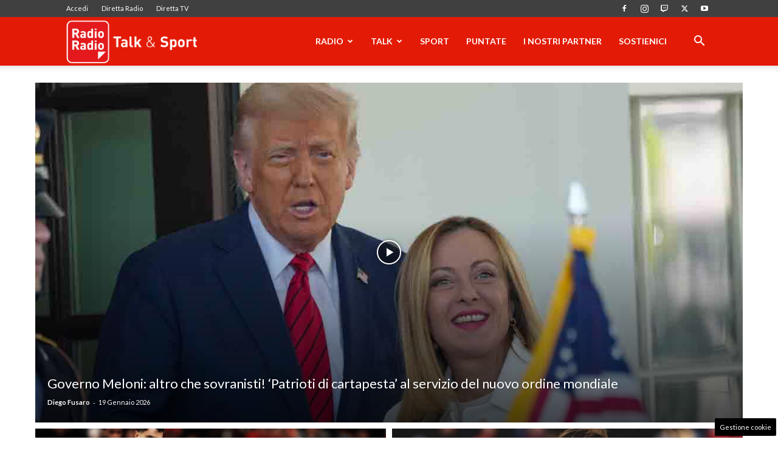

--- FILE ---
content_type: text/html; charset=utf-8
request_url: https://www.google.com/recaptcha/api2/anchor?ar=1&k=6LeYu9wZAAAAAMdBpfj7IpJKqePWVIHsl_PoUU31&co=aHR0cHM6Ly93d3cucmFkaW9yYWRpby5pdDo0NDM.&hl=en&v=PoyoqOPhxBO7pBk68S4YbpHZ&size=invisible&anchor-ms=20000&execute-ms=30000&cb=v0ftto8hmwnj
body_size: 48704
content:
<!DOCTYPE HTML><html dir="ltr" lang="en"><head><meta http-equiv="Content-Type" content="text/html; charset=UTF-8">
<meta http-equiv="X-UA-Compatible" content="IE=edge">
<title>reCAPTCHA</title>
<style type="text/css">
/* cyrillic-ext */
@font-face {
  font-family: 'Roboto';
  font-style: normal;
  font-weight: 400;
  font-stretch: 100%;
  src: url(//fonts.gstatic.com/s/roboto/v48/KFO7CnqEu92Fr1ME7kSn66aGLdTylUAMa3GUBHMdazTgWw.woff2) format('woff2');
  unicode-range: U+0460-052F, U+1C80-1C8A, U+20B4, U+2DE0-2DFF, U+A640-A69F, U+FE2E-FE2F;
}
/* cyrillic */
@font-face {
  font-family: 'Roboto';
  font-style: normal;
  font-weight: 400;
  font-stretch: 100%;
  src: url(//fonts.gstatic.com/s/roboto/v48/KFO7CnqEu92Fr1ME7kSn66aGLdTylUAMa3iUBHMdazTgWw.woff2) format('woff2');
  unicode-range: U+0301, U+0400-045F, U+0490-0491, U+04B0-04B1, U+2116;
}
/* greek-ext */
@font-face {
  font-family: 'Roboto';
  font-style: normal;
  font-weight: 400;
  font-stretch: 100%;
  src: url(//fonts.gstatic.com/s/roboto/v48/KFO7CnqEu92Fr1ME7kSn66aGLdTylUAMa3CUBHMdazTgWw.woff2) format('woff2');
  unicode-range: U+1F00-1FFF;
}
/* greek */
@font-face {
  font-family: 'Roboto';
  font-style: normal;
  font-weight: 400;
  font-stretch: 100%;
  src: url(//fonts.gstatic.com/s/roboto/v48/KFO7CnqEu92Fr1ME7kSn66aGLdTylUAMa3-UBHMdazTgWw.woff2) format('woff2');
  unicode-range: U+0370-0377, U+037A-037F, U+0384-038A, U+038C, U+038E-03A1, U+03A3-03FF;
}
/* math */
@font-face {
  font-family: 'Roboto';
  font-style: normal;
  font-weight: 400;
  font-stretch: 100%;
  src: url(//fonts.gstatic.com/s/roboto/v48/KFO7CnqEu92Fr1ME7kSn66aGLdTylUAMawCUBHMdazTgWw.woff2) format('woff2');
  unicode-range: U+0302-0303, U+0305, U+0307-0308, U+0310, U+0312, U+0315, U+031A, U+0326-0327, U+032C, U+032F-0330, U+0332-0333, U+0338, U+033A, U+0346, U+034D, U+0391-03A1, U+03A3-03A9, U+03B1-03C9, U+03D1, U+03D5-03D6, U+03F0-03F1, U+03F4-03F5, U+2016-2017, U+2034-2038, U+203C, U+2040, U+2043, U+2047, U+2050, U+2057, U+205F, U+2070-2071, U+2074-208E, U+2090-209C, U+20D0-20DC, U+20E1, U+20E5-20EF, U+2100-2112, U+2114-2115, U+2117-2121, U+2123-214F, U+2190, U+2192, U+2194-21AE, U+21B0-21E5, U+21F1-21F2, U+21F4-2211, U+2213-2214, U+2216-22FF, U+2308-230B, U+2310, U+2319, U+231C-2321, U+2336-237A, U+237C, U+2395, U+239B-23B7, U+23D0, U+23DC-23E1, U+2474-2475, U+25AF, U+25B3, U+25B7, U+25BD, U+25C1, U+25CA, U+25CC, U+25FB, U+266D-266F, U+27C0-27FF, U+2900-2AFF, U+2B0E-2B11, U+2B30-2B4C, U+2BFE, U+3030, U+FF5B, U+FF5D, U+1D400-1D7FF, U+1EE00-1EEFF;
}
/* symbols */
@font-face {
  font-family: 'Roboto';
  font-style: normal;
  font-weight: 400;
  font-stretch: 100%;
  src: url(//fonts.gstatic.com/s/roboto/v48/KFO7CnqEu92Fr1ME7kSn66aGLdTylUAMaxKUBHMdazTgWw.woff2) format('woff2');
  unicode-range: U+0001-000C, U+000E-001F, U+007F-009F, U+20DD-20E0, U+20E2-20E4, U+2150-218F, U+2190, U+2192, U+2194-2199, U+21AF, U+21E6-21F0, U+21F3, U+2218-2219, U+2299, U+22C4-22C6, U+2300-243F, U+2440-244A, U+2460-24FF, U+25A0-27BF, U+2800-28FF, U+2921-2922, U+2981, U+29BF, U+29EB, U+2B00-2BFF, U+4DC0-4DFF, U+FFF9-FFFB, U+10140-1018E, U+10190-1019C, U+101A0, U+101D0-101FD, U+102E0-102FB, U+10E60-10E7E, U+1D2C0-1D2D3, U+1D2E0-1D37F, U+1F000-1F0FF, U+1F100-1F1AD, U+1F1E6-1F1FF, U+1F30D-1F30F, U+1F315, U+1F31C, U+1F31E, U+1F320-1F32C, U+1F336, U+1F378, U+1F37D, U+1F382, U+1F393-1F39F, U+1F3A7-1F3A8, U+1F3AC-1F3AF, U+1F3C2, U+1F3C4-1F3C6, U+1F3CA-1F3CE, U+1F3D4-1F3E0, U+1F3ED, U+1F3F1-1F3F3, U+1F3F5-1F3F7, U+1F408, U+1F415, U+1F41F, U+1F426, U+1F43F, U+1F441-1F442, U+1F444, U+1F446-1F449, U+1F44C-1F44E, U+1F453, U+1F46A, U+1F47D, U+1F4A3, U+1F4B0, U+1F4B3, U+1F4B9, U+1F4BB, U+1F4BF, U+1F4C8-1F4CB, U+1F4D6, U+1F4DA, U+1F4DF, U+1F4E3-1F4E6, U+1F4EA-1F4ED, U+1F4F7, U+1F4F9-1F4FB, U+1F4FD-1F4FE, U+1F503, U+1F507-1F50B, U+1F50D, U+1F512-1F513, U+1F53E-1F54A, U+1F54F-1F5FA, U+1F610, U+1F650-1F67F, U+1F687, U+1F68D, U+1F691, U+1F694, U+1F698, U+1F6AD, U+1F6B2, U+1F6B9-1F6BA, U+1F6BC, U+1F6C6-1F6CF, U+1F6D3-1F6D7, U+1F6E0-1F6EA, U+1F6F0-1F6F3, U+1F6F7-1F6FC, U+1F700-1F7FF, U+1F800-1F80B, U+1F810-1F847, U+1F850-1F859, U+1F860-1F887, U+1F890-1F8AD, U+1F8B0-1F8BB, U+1F8C0-1F8C1, U+1F900-1F90B, U+1F93B, U+1F946, U+1F984, U+1F996, U+1F9E9, U+1FA00-1FA6F, U+1FA70-1FA7C, U+1FA80-1FA89, U+1FA8F-1FAC6, U+1FACE-1FADC, U+1FADF-1FAE9, U+1FAF0-1FAF8, U+1FB00-1FBFF;
}
/* vietnamese */
@font-face {
  font-family: 'Roboto';
  font-style: normal;
  font-weight: 400;
  font-stretch: 100%;
  src: url(//fonts.gstatic.com/s/roboto/v48/KFO7CnqEu92Fr1ME7kSn66aGLdTylUAMa3OUBHMdazTgWw.woff2) format('woff2');
  unicode-range: U+0102-0103, U+0110-0111, U+0128-0129, U+0168-0169, U+01A0-01A1, U+01AF-01B0, U+0300-0301, U+0303-0304, U+0308-0309, U+0323, U+0329, U+1EA0-1EF9, U+20AB;
}
/* latin-ext */
@font-face {
  font-family: 'Roboto';
  font-style: normal;
  font-weight: 400;
  font-stretch: 100%;
  src: url(//fonts.gstatic.com/s/roboto/v48/KFO7CnqEu92Fr1ME7kSn66aGLdTylUAMa3KUBHMdazTgWw.woff2) format('woff2');
  unicode-range: U+0100-02BA, U+02BD-02C5, U+02C7-02CC, U+02CE-02D7, U+02DD-02FF, U+0304, U+0308, U+0329, U+1D00-1DBF, U+1E00-1E9F, U+1EF2-1EFF, U+2020, U+20A0-20AB, U+20AD-20C0, U+2113, U+2C60-2C7F, U+A720-A7FF;
}
/* latin */
@font-face {
  font-family: 'Roboto';
  font-style: normal;
  font-weight: 400;
  font-stretch: 100%;
  src: url(//fonts.gstatic.com/s/roboto/v48/KFO7CnqEu92Fr1ME7kSn66aGLdTylUAMa3yUBHMdazQ.woff2) format('woff2');
  unicode-range: U+0000-00FF, U+0131, U+0152-0153, U+02BB-02BC, U+02C6, U+02DA, U+02DC, U+0304, U+0308, U+0329, U+2000-206F, U+20AC, U+2122, U+2191, U+2193, U+2212, U+2215, U+FEFF, U+FFFD;
}
/* cyrillic-ext */
@font-face {
  font-family: 'Roboto';
  font-style: normal;
  font-weight: 500;
  font-stretch: 100%;
  src: url(//fonts.gstatic.com/s/roboto/v48/KFO7CnqEu92Fr1ME7kSn66aGLdTylUAMa3GUBHMdazTgWw.woff2) format('woff2');
  unicode-range: U+0460-052F, U+1C80-1C8A, U+20B4, U+2DE0-2DFF, U+A640-A69F, U+FE2E-FE2F;
}
/* cyrillic */
@font-face {
  font-family: 'Roboto';
  font-style: normal;
  font-weight: 500;
  font-stretch: 100%;
  src: url(//fonts.gstatic.com/s/roboto/v48/KFO7CnqEu92Fr1ME7kSn66aGLdTylUAMa3iUBHMdazTgWw.woff2) format('woff2');
  unicode-range: U+0301, U+0400-045F, U+0490-0491, U+04B0-04B1, U+2116;
}
/* greek-ext */
@font-face {
  font-family: 'Roboto';
  font-style: normal;
  font-weight: 500;
  font-stretch: 100%;
  src: url(//fonts.gstatic.com/s/roboto/v48/KFO7CnqEu92Fr1ME7kSn66aGLdTylUAMa3CUBHMdazTgWw.woff2) format('woff2');
  unicode-range: U+1F00-1FFF;
}
/* greek */
@font-face {
  font-family: 'Roboto';
  font-style: normal;
  font-weight: 500;
  font-stretch: 100%;
  src: url(//fonts.gstatic.com/s/roboto/v48/KFO7CnqEu92Fr1ME7kSn66aGLdTylUAMa3-UBHMdazTgWw.woff2) format('woff2');
  unicode-range: U+0370-0377, U+037A-037F, U+0384-038A, U+038C, U+038E-03A1, U+03A3-03FF;
}
/* math */
@font-face {
  font-family: 'Roboto';
  font-style: normal;
  font-weight: 500;
  font-stretch: 100%;
  src: url(//fonts.gstatic.com/s/roboto/v48/KFO7CnqEu92Fr1ME7kSn66aGLdTylUAMawCUBHMdazTgWw.woff2) format('woff2');
  unicode-range: U+0302-0303, U+0305, U+0307-0308, U+0310, U+0312, U+0315, U+031A, U+0326-0327, U+032C, U+032F-0330, U+0332-0333, U+0338, U+033A, U+0346, U+034D, U+0391-03A1, U+03A3-03A9, U+03B1-03C9, U+03D1, U+03D5-03D6, U+03F0-03F1, U+03F4-03F5, U+2016-2017, U+2034-2038, U+203C, U+2040, U+2043, U+2047, U+2050, U+2057, U+205F, U+2070-2071, U+2074-208E, U+2090-209C, U+20D0-20DC, U+20E1, U+20E5-20EF, U+2100-2112, U+2114-2115, U+2117-2121, U+2123-214F, U+2190, U+2192, U+2194-21AE, U+21B0-21E5, U+21F1-21F2, U+21F4-2211, U+2213-2214, U+2216-22FF, U+2308-230B, U+2310, U+2319, U+231C-2321, U+2336-237A, U+237C, U+2395, U+239B-23B7, U+23D0, U+23DC-23E1, U+2474-2475, U+25AF, U+25B3, U+25B7, U+25BD, U+25C1, U+25CA, U+25CC, U+25FB, U+266D-266F, U+27C0-27FF, U+2900-2AFF, U+2B0E-2B11, U+2B30-2B4C, U+2BFE, U+3030, U+FF5B, U+FF5D, U+1D400-1D7FF, U+1EE00-1EEFF;
}
/* symbols */
@font-face {
  font-family: 'Roboto';
  font-style: normal;
  font-weight: 500;
  font-stretch: 100%;
  src: url(//fonts.gstatic.com/s/roboto/v48/KFO7CnqEu92Fr1ME7kSn66aGLdTylUAMaxKUBHMdazTgWw.woff2) format('woff2');
  unicode-range: U+0001-000C, U+000E-001F, U+007F-009F, U+20DD-20E0, U+20E2-20E4, U+2150-218F, U+2190, U+2192, U+2194-2199, U+21AF, U+21E6-21F0, U+21F3, U+2218-2219, U+2299, U+22C4-22C6, U+2300-243F, U+2440-244A, U+2460-24FF, U+25A0-27BF, U+2800-28FF, U+2921-2922, U+2981, U+29BF, U+29EB, U+2B00-2BFF, U+4DC0-4DFF, U+FFF9-FFFB, U+10140-1018E, U+10190-1019C, U+101A0, U+101D0-101FD, U+102E0-102FB, U+10E60-10E7E, U+1D2C0-1D2D3, U+1D2E0-1D37F, U+1F000-1F0FF, U+1F100-1F1AD, U+1F1E6-1F1FF, U+1F30D-1F30F, U+1F315, U+1F31C, U+1F31E, U+1F320-1F32C, U+1F336, U+1F378, U+1F37D, U+1F382, U+1F393-1F39F, U+1F3A7-1F3A8, U+1F3AC-1F3AF, U+1F3C2, U+1F3C4-1F3C6, U+1F3CA-1F3CE, U+1F3D4-1F3E0, U+1F3ED, U+1F3F1-1F3F3, U+1F3F5-1F3F7, U+1F408, U+1F415, U+1F41F, U+1F426, U+1F43F, U+1F441-1F442, U+1F444, U+1F446-1F449, U+1F44C-1F44E, U+1F453, U+1F46A, U+1F47D, U+1F4A3, U+1F4B0, U+1F4B3, U+1F4B9, U+1F4BB, U+1F4BF, U+1F4C8-1F4CB, U+1F4D6, U+1F4DA, U+1F4DF, U+1F4E3-1F4E6, U+1F4EA-1F4ED, U+1F4F7, U+1F4F9-1F4FB, U+1F4FD-1F4FE, U+1F503, U+1F507-1F50B, U+1F50D, U+1F512-1F513, U+1F53E-1F54A, U+1F54F-1F5FA, U+1F610, U+1F650-1F67F, U+1F687, U+1F68D, U+1F691, U+1F694, U+1F698, U+1F6AD, U+1F6B2, U+1F6B9-1F6BA, U+1F6BC, U+1F6C6-1F6CF, U+1F6D3-1F6D7, U+1F6E0-1F6EA, U+1F6F0-1F6F3, U+1F6F7-1F6FC, U+1F700-1F7FF, U+1F800-1F80B, U+1F810-1F847, U+1F850-1F859, U+1F860-1F887, U+1F890-1F8AD, U+1F8B0-1F8BB, U+1F8C0-1F8C1, U+1F900-1F90B, U+1F93B, U+1F946, U+1F984, U+1F996, U+1F9E9, U+1FA00-1FA6F, U+1FA70-1FA7C, U+1FA80-1FA89, U+1FA8F-1FAC6, U+1FACE-1FADC, U+1FADF-1FAE9, U+1FAF0-1FAF8, U+1FB00-1FBFF;
}
/* vietnamese */
@font-face {
  font-family: 'Roboto';
  font-style: normal;
  font-weight: 500;
  font-stretch: 100%;
  src: url(//fonts.gstatic.com/s/roboto/v48/KFO7CnqEu92Fr1ME7kSn66aGLdTylUAMa3OUBHMdazTgWw.woff2) format('woff2');
  unicode-range: U+0102-0103, U+0110-0111, U+0128-0129, U+0168-0169, U+01A0-01A1, U+01AF-01B0, U+0300-0301, U+0303-0304, U+0308-0309, U+0323, U+0329, U+1EA0-1EF9, U+20AB;
}
/* latin-ext */
@font-face {
  font-family: 'Roboto';
  font-style: normal;
  font-weight: 500;
  font-stretch: 100%;
  src: url(//fonts.gstatic.com/s/roboto/v48/KFO7CnqEu92Fr1ME7kSn66aGLdTylUAMa3KUBHMdazTgWw.woff2) format('woff2');
  unicode-range: U+0100-02BA, U+02BD-02C5, U+02C7-02CC, U+02CE-02D7, U+02DD-02FF, U+0304, U+0308, U+0329, U+1D00-1DBF, U+1E00-1E9F, U+1EF2-1EFF, U+2020, U+20A0-20AB, U+20AD-20C0, U+2113, U+2C60-2C7F, U+A720-A7FF;
}
/* latin */
@font-face {
  font-family: 'Roboto';
  font-style: normal;
  font-weight: 500;
  font-stretch: 100%;
  src: url(//fonts.gstatic.com/s/roboto/v48/KFO7CnqEu92Fr1ME7kSn66aGLdTylUAMa3yUBHMdazQ.woff2) format('woff2');
  unicode-range: U+0000-00FF, U+0131, U+0152-0153, U+02BB-02BC, U+02C6, U+02DA, U+02DC, U+0304, U+0308, U+0329, U+2000-206F, U+20AC, U+2122, U+2191, U+2193, U+2212, U+2215, U+FEFF, U+FFFD;
}
/* cyrillic-ext */
@font-face {
  font-family: 'Roboto';
  font-style: normal;
  font-weight: 900;
  font-stretch: 100%;
  src: url(//fonts.gstatic.com/s/roboto/v48/KFO7CnqEu92Fr1ME7kSn66aGLdTylUAMa3GUBHMdazTgWw.woff2) format('woff2');
  unicode-range: U+0460-052F, U+1C80-1C8A, U+20B4, U+2DE0-2DFF, U+A640-A69F, U+FE2E-FE2F;
}
/* cyrillic */
@font-face {
  font-family: 'Roboto';
  font-style: normal;
  font-weight: 900;
  font-stretch: 100%;
  src: url(//fonts.gstatic.com/s/roboto/v48/KFO7CnqEu92Fr1ME7kSn66aGLdTylUAMa3iUBHMdazTgWw.woff2) format('woff2');
  unicode-range: U+0301, U+0400-045F, U+0490-0491, U+04B0-04B1, U+2116;
}
/* greek-ext */
@font-face {
  font-family: 'Roboto';
  font-style: normal;
  font-weight: 900;
  font-stretch: 100%;
  src: url(//fonts.gstatic.com/s/roboto/v48/KFO7CnqEu92Fr1ME7kSn66aGLdTylUAMa3CUBHMdazTgWw.woff2) format('woff2');
  unicode-range: U+1F00-1FFF;
}
/* greek */
@font-face {
  font-family: 'Roboto';
  font-style: normal;
  font-weight: 900;
  font-stretch: 100%;
  src: url(//fonts.gstatic.com/s/roboto/v48/KFO7CnqEu92Fr1ME7kSn66aGLdTylUAMa3-UBHMdazTgWw.woff2) format('woff2');
  unicode-range: U+0370-0377, U+037A-037F, U+0384-038A, U+038C, U+038E-03A1, U+03A3-03FF;
}
/* math */
@font-face {
  font-family: 'Roboto';
  font-style: normal;
  font-weight: 900;
  font-stretch: 100%;
  src: url(//fonts.gstatic.com/s/roboto/v48/KFO7CnqEu92Fr1ME7kSn66aGLdTylUAMawCUBHMdazTgWw.woff2) format('woff2');
  unicode-range: U+0302-0303, U+0305, U+0307-0308, U+0310, U+0312, U+0315, U+031A, U+0326-0327, U+032C, U+032F-0330, U+0332-0333, U+0338, U+033A, U+0346, U+034D, U+0391-03A1, U+03A3-03A9, U+03B1-03C9, U+03D1, U+03D5-03D6, U+03F0-03F1, U+03F4-03F5, U+2016-2017, U+2034-2038, U+203C, U+2040, U+2043, U+2047, U+2050, U+2057, U+205F, U+2070-2071, U+2074-208E, U+2090-209C, U+20D0-20DC, U+20E1, U+20E5-20EF, U+2100-2112, U+2114-2115, U+2117-2121, U+2123-214F, U+2190, U+2192, U+2194-21AE, U+21B0-21E5, U+21F1-21F2, U+21F4-2211, U+2213-2214, U+2216-22FF, U+2308-230B, U+2310, U+2319, U+231C-2321, U+2336-237A, U+237C, U+2395, U+239B-23B7, U+23D0, U+23DC-23E1, U+2474-2475, U+25AF, U+25B3, U+25B7, U+25BD, U+25C1, U+25CA, U+25CC, U+25FB, U+266D-266F, U+27C0-27FF, U+2900-2AFF, U+2B0E-2B11, U+2B30-2B4C, U+2BFE, U+3030, U+FF5B, U+FF5D, U+1D400-1D7FF, U+1EE00-1EEFF;
}
/* symbols */
@font-face {
  font-family: 'Roboto';
  font-style: normal;
  font-weight: 900;
  font-stretch: 100%;
  src: url(//fonts.gstatic.com/s/roboto/v48/KFO7CnqEu92Fr1ME7kSn66aGLdTylUAMaxKUBHMdazTgWw.woff2) format('woff2');
  unicode-range: U+0001-000C, U+000E-001F, U+007F-009F, U+20DD-20E0, U+20E2-20E4, U+2150-218F, U+2190, U+2192, U+2194-2199, U+21AF, U+21E6-21F0, U+21F3, U+2218-2219, U+2299, U+22C4-22C6, U+2300-243F, U+2440-244A, U+2460-24FF, U+25A0-27BF, U+2800-28FF, U+2921-2922, U+2981, U+29BF, U+29EB, U+2B00-2BFF, U+4DC0-4DFF, U+FFF9-FFFB, U+10140-1018E, U+10190-1019C, U+101A0, U+101D0-101FD, U+102E0-102FB, U+10E60-10E7E, U+1D2C0-1D2D3, U+1D2E0-1D37F, U+1F000-1F0FF, U+1F100-1F1AD, U+1F1E6-1F1FF, U+1F30D-1F30F, U+1F315, U+1F31C, U+1F31E, U+1F320-1F32C, U+1F336, U+1F378, U+1F37D, U+1F382, U+1F393-1F39F, U+1F3A7-1F3A8, U+1F3AC-1F3AF, U+1F3C2, U+1F3C4-1F3C6, U+1F3CA-1F3CE, U+1F3D4-1F3E0, U+1F3ED, U+1F3F1-1F3F3, U+1F3F5-1F3F7, U+1F408, U+1F415, U+1F41F, U+1F426, U+1F43F, U+1F441-1F442, U+1F444, U+1F446-1F449, U+1F44C-1F44E, U+1F453, U+1F46A, U+1F47D, U+1F4A3, U+1F4B0, U+1F4B3, U+1F4B9, U+1F4BB, U+1F4BF, U+1F4C8-1F4CB, U+1F4D6, U+1F4DA, U+1F4DF, U+1F4E3-1F4E6, U+1F4EA-1F4ED, U+1F4F7, U+1F4F9-1F4FB, U+1F4FD-1F4FE, U+1F503, U+1F507-1F50B, U+1F50D, U+1F512-1F513, U+1F53E-1F54A, U+1F54F-1F5FA, U+1F610, U+1F650-1F67F, U+1F687, U+1F68D, U+1F691, U+1F694, U+1F698, U+1F6AD, U+1F6B2, U+1F6B9-1F6BA, U+1F6BC, U+1F6C6-1F6CF, U+1F6D3-1F6D7, U+1F6E0-1F6EA, U+1F6F0-1F6F3, U+1F6F7-1F6FC, U+1F700-1F7FF, U+1F800-1F80B, U+1F810-1F847, U+1F850-1F859, U+1F860-1F887, U+1F890-1F8AD, U+1F8B0-1F8BB, U+1F8C0-1F8C1, U+1F900-1F90B, U+1F93B, U+1F946, U+1F984, U+1F996, U+1F9E9, U+1FA00-1FA6F, U+1FA70-1FA7C, U+1FA80-1FA89, U+1FA8F-1FAC6, U+1FACE-1FADC, U+1FADF-1FAE9, U+1FAF0-1FAF8, U+1FB00-1FBFF;
}
/* vietnamese */
@font-face {
  font-family: 'Roboto';
  font-style: normal;
  font-weight: 900;
  font-stretch: 100%;
  src: url(//fonts.gstatic.com/s/roboto/v48/KFO7CnqEu92Fr1ME7kSn66aGLdTylUAMa3OUBHMdazTgWw.woff2) format('woff2');
  unicode-range: U+0102-0103, U+0110-0111, U+0128-0129, U+0168-0169, U+01A0-01A1, U+01AF-01B0, U+0300-0301, U+0303-0304, U+0308-0309, U+0323, U+0329, U+1EA0-1EF9, U+20AB;
}
/* latin-ext */
@font-face {
  font-family: 'Roboto';
  font-style: normal;
  font-weight: 900;
  font-stretch: 100%;
  src: url(//fonts.gstatic.com/s/roboto/v48/KFO7CnqEu92Fr1ME7kSn66aGLdTylUAMa3KUBHMdazTgWw.woff2) format('woff2');
  unicode-range: U+0100-02BA, U+02BD-02C5, U+02C7-02CC, U+02CE-02D7, U+02DD-02FF, U+0304, U+0308, U+0329, U+1D00-1DBF, U+1E00-1E9F, U+1EF2-1EFF, U+2020, U+20A0-20AB, U+20AD-20C0, U+2113, U+2C60-2C7F, U+A720-A7FF;
}
/* latin */
@font-face {
  font-family: 'Roboto';
  font-style: normal;
  font-weight: 900;
  font-stretch: 100%;
  src: url(//fonts.gstatic.com/s/roboto/v48/KFO7CnqEu92Fr1ME7kSn66aGLdTylUAMa3yUBHMdazQ.woff2) format('woff2');
  unicode-range: U+0000-00FF, U+0131, U+0152-0153, U+02BB-02BC, U+02C6, U+02DA, U+02DC, U+0304, U+0308, U+0329, U+2000-206F, U+20AC, U+2122, U+2191, U+2193, U+2212, U+2215, U+FEFF, U+FFFD;
}

</style>
<link rel="stylesheet" type="text/css" href="https://www.gstatic.com/recaptcha/releases/PoyoqOPhxBO7pBk68S4YbpHZ/styles__ltr.css">
<script nonce="YNgY8Y71BxQz0gFSlPk_tQ" type="text/javascript">window['__recaptcha_api'] = 'https://www.google.com/recaptcha/api2/';</script>
<script type="text/javascript" src="https://www.gstatic.com/recaptcha/releases/PoyoqOPhxBO7pBk68S4YbpHZ/recaptcha__en.js" nonce="YNgY8Y71BxQz0gFSlPk_tQ">
      
    </script></head>
<body><div id="rc-anchor-alert" class="rc-anchor-alert"></div>
<input type="hidden" id="recaptcha-token" value="[base64]">
<script type="text/javascript" nonce="YNgY8Y71BxQz0gFSlPk_tQ">
      recaptcha.anchor.Main.init("[\x22ainput\x22,[\x22bgdata\x22,\x22\x22,\[base64]/[base64]/bmV3IFpbdF0obVswXSk6Sz09Mj9uZXcgWlt0XShtWzBdLG1bMV0pOks9PTM/bmV3IFpbdF0obVswXSxtWzFdLG1bMl0pOks9PTQ/[base64]/[base64]/[base64]/[base64]/[base64]/[base64]/[base64]/[base64]/[base64]/[base64]/[base64]/[base64]/[base64]/[base64]\\u003d\\u003d\x22,\[base64]\x22,\[base64]/Cj1DCjsKWwqANwrHDmnzCnFJvwpYUw7TDvCIXwoQrw53Ch0vCvRNvMW5XYzh5woPCjcOLIMKRRiABWMO5wp/CmsOtw63CrsOTwoEVPSnDhz8Zw5AFbcOfwpHDi0zDncK3w5okw5HCgcKXaAHCtcKTw7/DuWkXEnXChMOZwoZnCFxCdMOcw6rCkMOTGEUjwq/Cv8Otw5zCqMKlwqELGMO7asOww4Mcw4zDtnx/diRxFcOYfmHCv8OwdGB8w5TCqMKZw55oNQHCogHCq8OlKsOaeRnCnzR6w5ggM0XDkMOaecKpA0xaZsKDHEhTwrI8w6HCjMOFQy3Ct2pJw5bDlsOTwrMhwp3DrsOWwp3DsVvDsS9JwrTCr8ObwoIHCUFPw6Fgw7YHw6PCtnxLaVHCnDzDiThBHBw/EsOeW2kxwq90fw1XXS/[base64]/[base64]/Di2Aww4pLACIrUBhowrFhw4DCvwLDsxXCjUt3w7QcwpA3w5Z/[base64]/CssK2w53CrsKRw7scIsOPKmhiYzDDg8O5wp5dFVnCmsKQwoREVllHwqwJCFvDojnCnH8pw7LDiFXCksK5NMKjw7cSw6UCQg4fYCtewrXDrxR5w5PCjjTCpwNdaR7CscOJaWbCusOnesONwphZwoTCoFdLwrI3w512wqbCoMOydGLCqsO4w63Dlm/DtcOvw7nDpcKHesKrw5rDhDQHBMKawoo5BWURwrjDrhPDggMfInvCjDnCkmhnHMKZBh0Wwrstw5lrw5zCuRfDnCfClMOCfmdFbsOacQ/DglghH3sewq/Ds8OiAjd/a8KMUsKnw6Ecw6/[base64]/H3w4wrFCRkzDjcOCw6x5w5LDmCrDj23ClsKKXcOdw4Fcw7ANWRPCrh7DvVQULhDDr13CvMKcRC3Dn3QhwpHCs8KQwqfCi1V4wr1/Dm3Dm3VGw5HDjsKVEcO2ZigKBkfDpn/CjcOpwrnDpcK3wpPDnMOzwpR8w43ClsKhWRIWwpVXwpnCky/DicO+w6pXX8O3w4EPFsKow4dcw6kHCmnDvsOILsO5UcKZwpvDr8OXwqdWRXFkw4LDq3hvYFHCqcOPEztBwprDpcK+woQmZ8OAGlhtHMK0EcO6worCrsK/LMKbwqnDkcKeV8KIBMOUSQVRw4o/RwYzaMOgA3ZTXgzCkcK5w5IzW0FdAsKGw4XCqSgHAT5WK8Klw7fCu8OEwpHDi8KGBsO0w6fDl8K1fVzCvsOzw4/[base64]/YsKaT8OZw4MwwpjDicOQAcOzVcK2CE/DkMKdwo94R8KtBhdVOMOHw6F7wosGW8OyF8OswqplwqAgw6LDmsOeSwjDv8K1wrw7FmfDu8OGFMKlNkHCuRTCjsOxTy0OWcOibcOCBTgpOMO3FsOTWcKYdMOZFSQyKmUTaMO5AT4RRCTDn0lxw6FwWR9NYcOdR2/Ck1Rbwrpbw6dFelZMw4bDmsKIRHR0wqpSw4kww7rDqT/CvnTDtsKCJgfCmXjCvsKtCsKKw7ciWcKAKBvDtcK+w5HDpUXDt0jDhU84wp/Cv2PDhcOiZ8OVcjlMH3fDqMK7woh6w5JMw75Kw57DksKsbsOoXsK7wqc4VypbEcOSTHQqwocVB2gpwp4PwopEVwYCJTRTwqXDlA3DrV3DgcOLwpM+w6fCk0PDocO7U2XCpBpwwqPCrBlNYj/DoypJwqLDlkQlwpXCmcOaw4XDmy/CuCrCo1BfYTwcwozCryYxwqvCs8OCwrzDlnEhwokHOBfCrwNGw73DncOwKWvCv8OGfknCq0PCtsKnw5jChMKGwpTDk8O+U0bCmMKmGgEKe8OHwrPDowFPSHAINMOWO8KcMU/ConLCqcKMIyLCnMKINMO2ZsKqwqdsG8KlecONCjlVGMK1wopsVxfDucKjBMKZHcO3cDTDn8O8w4bDssO7CGHCtjYSwpZ0w7TDucK/wrV0wohYwpTClMOmwrUDw5wNw7Iqw63Cg8KIwrXDglLCjcO+OibDoGXCmwXDpCLCoMOPGMO5BsKWw4vCrMKWYhTCr8K7w6E7bUTCvcO6Z8OXJsOca8OCNE/CllfDryzDmxQ6LkYaUHgNwrQmwobCiQTDocKCU0sGJCDDlcKawqYpw79+YBvCuMOfwrbDscO7wqrCqQTDocOdw60AwqbDiMKnw6d0JWDDm8ObZMKFYMKQT8K1TsKHKsKSLzZxaEfChVfCn8KyfD/CvsO6w63CksOOwqfCokbCnXkBw6/CjwAxGifCpXQcw73Duj/[base64]/Y8Ktw6nDryjDssOMSsKPX2HDqMOUUR4lwofDs8KsWGzClw5gwpDDkEh9AHV+PENowqNQRjFEw5XCuwtAfWzDgFHCqsKkwqVow7/DuMOoHcO7wqITwrvCtyNtwo/Ds0rClhNzw75nw4NUQcKNQMOvccKcwr5Nw5TDt3h5wq/[base64]/ClcKrw7fCoX3CtcOXMx3DhlEaw5diw57Cu0/CucOdwqPCisKwVUxjI8KiTE8Nw4LDr8OoRA4nwqY5wo7CocKLPlJoWMOiwpNcPMKFNHpyw7zDvcKYwod1R8OLW8KzwpoUw4gFfMOcw4Uiw4bCgMO0EUnCqsKQw4tlwpU+w5bCnsKhJn91H8KXLcO3DjHDhx/DkcKmwogrwoF5wrLCh1BgRDHCtsKMworDucKnw6nCiQcvMn8Ow40Lw5HCmU01IyPCrGfDkcO3w6jDuj7ClsOEI0DCtMO+ZxXClMKkw5EpZsKMwq3CmGnCosOddsK/I8O1wqfDpGHCqMKmWMO+w5nDkDFxw4ALS8OCw5HDsUoiw5gawojChWLDiA4Pw4zConXDnR4gO8KCGAnCi1t9OcKHIjEaDsKHUsKwTwfCkyPDqsOAYWwAw7dWwp0qGsKaw4PCtsKbVFXDlcOUw6Ysw5MqwpxaAxPDr8ObwogYwqTDtSjDvQ7CsMO/J8KtbiN9Rh9Sw63CoUwxw43DkMOUwoXDsR9yKEvDosOEBcKJwptfWn0ibMK5N8OuISZgD2nDvcO3S39+wpN2woAnG8KFwojDtMO7D8OHw4QJaMOhwqLCp2/DlRBmGVlWMsORw4wVw51sdF0Mw43DiGfCicOiPMO4SjbCj8K4w5Ujw7E6UMO1BW/DoHfCtMOkwq9cV8Kmf0kBw5/[base64]/Ehk/eMOewoLCr8Kmw7FEwqbCqCDDhcOBFDXCgsKjVwM/wqrDn8K/w7kRwqDDg23ChMOuw4Ibw4bCjcKUGcKhw70HZV4zA1zDgMKLJ8ORwqnComjCnsKTwo/Do8Okwq/DmwN5JjrCqFXCt3cDWRIawoI9CcKXPH9vw7XDujnDq2XChcKWIMKaw6c6G8O9wq/[base64]/[base64]/DvMOiw4XDtkrDtcOfwoLCv8OzMMKgNMKfYcKYwr/[base64]/[base64]/[base64]/[base64]/[base64]/Dg8KVw4TChHc9GVUsETBwO8KcOkwWeARxLAHCgzTChGpOw5HDnSUlJMK4w7AiwqHCjzXDuxXCo8KNwopgDWsUS8OccAfDncOKRjPCgMO+w410w60PIMOpwolDccOrNSB3WcKVwqjDqmw7w67CmSjDsk/Ch0rDn8OFwq12w4jCoS/DrihYw4UdwofDqcOowohTNXLDhsOfVjh4VXVVwr8zNE/DpMOPfsK9KGEKwqJAwqVKEcOORcOJw7fCksKbwqXDjnAie8K2QX/CvEYLDU8tw5F+TUwoTsKOGWFBZ3RlUkRebCowM8O1MAd1worDuhDDhMOhw64Sw5bDpB3DulJ+e8Kcw7HCpUY/[base64]/[base64]/DusOGw6Fpwq9Jw6RebQPCskfDhjfDicO9WStdV8OJXDdjdRzDpkprOxbCpEYeHcO+wos+PhoyFG7DkcKYHxVFwqPDpQDDgcK2w7cxLELDp8OtEm3DlTkGVMK0UE5pw4XDikPDuMK1woh6w64OZ8OFN2LDs8KQwp1rQ3PDv8KGLC/Ds8KPHMOLwq/CnR18wozCiH5tw5QhFsOrYm7CmFXDtQnCqcKxNMOWw6wpVcOcBMO+DsOBMsK7QVjDowZeUMK5ZcKoTS03wo/DqcO9wrwMGcOvfHDDpcOkw57CrUU1dcO2wq9hwpEjw6jCjkgeEcKHwohvHsOGw7EEV1pTw7PDgcOYEsK4woPCl8K8CMKXSl/DjMOwwqxgwqLDsMKfwqbCrcKbRsO8DQInw6UZfMKWc8OWd1s/wpgtAQDDhkoYG2kkw73CocOiwrg7wpbDm8O/HjDDsCPDpsKmLMOxw4jCpm3Ck8KhPMOUFsKSZVZgw4YDX8KJKMO/HMK1w6jDgBfDoMK5w6o1IMOiEVzDuUx5wrA/ccOnHwhGYMOVwo1RdH7CvHTDt3DCrl/DlHEdwookw6/[base64]/[base64]/w47Dg8KFw5LDoMKaY8Ozw7zCh8OywpDCrsK5w6tCwoJcFDQuZ8KGw5PCgcOVM1ceMH8dw5wPMRfCksOhE8O0w53CosOpw4vDsMOOAsOURSDDt8KWFMOnfznDpsK8w51gwrHDvsOaw6/CkQzDj1rDqcK5fyXDsXDDgV9TwqPCvMOkw74Ywq/CiMOJNcKDwqTCs8Ksw6hvMMKPw6HDnBbDukrDqwHDsgfDucOzecKewoXChsOrw7LDjsO5w63DkWzCq8OgIMOKbDbCjMOoa8Kgw64GJ2tUFsOyf8KYbkgtaEPChsK2woHCrcOowqVzw4AkECnDm3XDtk3DtcOvwqzDm1Uxw5dqUjcXw6HDtz3Dnj5hCVTDlBwSw7/DqAHDusKawozDtjnCqMOiw7ogw6JxwrdCwq3DksOLworCgwVpHi0vVl0wwrXDm8OdwoDCksKlw6nDv1/Ct1MdMwN/GsK9JXXDowEbw6HCvcKlJcKFwrx6BcKTwofCjMKIwqwLw47DpsKpw4HDmcK/ZsKlSRrCosKSw73ClTPDqzbDn8K5wpbDqz5Ow7kQw55/[base64]/DuwlHwrhdwqfDlRvDlCMYwqLDvsKOOsKGP8KDwqrDhcO5w4ksGMOTAMKCDlHDtC3DqE0+Cg7CpMOfwo17VFxYw4/Dkl0Oex7Ctl0xN8KVaAp/w7/Ci3LCsHk8wr9TwokAQCrDnsK/W0whLmZ+wrjDlkB3w47DnsOlVDvCn8Kkw4nDv3XDk1nDiMKCwpXCm8Kww7tLX8O/w4zDlnTCnwXDtVrClTo8wqdjw6/ClhHDth07XMK2YMK8w75gw5VFKizCsDtbwppjKcKkFzFuw7sJwo9Nw4tHw5LDn8Kww6fDs8KMw6AIw41yw4bDr8K6WnjCnMOHLsOlwpNuSMKkcikzw7J0w67ClcOjBT9/w6oFwoTCgGlkw69JWg97IsKVJALCgsOFworCs3jCiDEgVEUOIsOFRsOwwrrCvz5HZ1/DssODOMOqUm5YDwlZwqrClw4vFmwKw6rDuMOewp1/wrfDvlw8Twkrw7vDgHY6wq/DrMOdw6IJw64qck/CqcOVK8Obw6s4FcK3w4ZNZA7Dr8OIWcOBesOjOTnCsXTCpi7Ds2LCnMKKWMK6C8OlDlHDpxTDogrDqcOqw4XCrcKBw5ADUcOFw5J9LUXDgG7Cg0LCnEnCtjsSIwbDrcOyw7LCvsKVw4DClzoofnPCj0RQUMKmw7DCrMKuwoPCqgjDkRQZWUkKMC1kUnfDh0/Cl8KnwqXChsKgAMKOwrfDucODZGLDkDDCk3DDiMOQEsOCwovCusK3w6/DpMOhBDtPwq8MwpvDhXdYwrjCocKJw7Q2w71Bw4PCpMKDJRHDsFDDp8OKwo8xw7QvZ8KPw6vCkk7DtMKGwqDDu8O4dDjDtsOUw6LDrnTCrMKEfmvCj1Yrw5fCqsORwrE6BcK/w4DDk2UUw7lAwqDCu8OJU8KZPSzChcKNWmrDnSEMwrDCrB4Zwpp1w5wla2jDm3Rnw5JTwqUfw5R9wpVawoBjSWvColfCvMKtw5nCs8OHw6wlw4oLwoB3wpbCt8OpGzIPw4E5wp5RwobDkRrDusOFQ8KfIX7CsmlIYcOcBWNSC8Owwp3DujjDkToMwqE2wq/DjcKCw44KZsKewq5Hw7VodBwSwpgyfCIaw7XDoDbDmMOFScOeHcO6JHIyWwZkwoHCjMOrwotiX8Oxwqc/w51Jw47CosObSx9uLkfCtMOEw5/Cr2bDgcO4dcKZFMOvZBrCqsKVYcOkFMKYGlrDixMHaF/Cr8OPOsKtw7fDhMK/L8OOw68Jw6wAw6XDlgx5PTzDp2rCrR1IE8OxQcKOU8OzB8KxLsKFwrorw4XDjBjCu8O4e8Ohwq3Cm0jCicOew7IPQUkUw58Qwo7CgxrCkx/DhRosS8OQF8OFw4xbBMKyw75/QHnDiHZAwpvDhQXDtUlVZBfCm8OZMcOZE8Knw4Q6w7UZZ8OGHTNBwo3DgMOywrDCnMOdJjV5X8OCXcKfwr3DosKTFsK9DsOTw55oFsK2ZMOjdcO/BcOkUMOJwr3CtiBIwrEhfcKoeVICPMKDw5jDjwPClgBgw7XDk3vCocK5w5TDoATCmsOvwr7DhcKYaMKAFQHChsOqE8KuJzplR0teQwTCj0x+w6XCl1vDiUXCu8OlLsOHcEACBmzDv8Kkw5E9Jx3CgcO3wo/DoMK9w6IPPMKtw5liVcKiOMO+csO0w6zDn8KhNlzCnBZ+Nlg2wrchR8ONe2JxaMOCwp7Co8OTwqFbGsOww5fCjgULwoLDnMOZw57CvsKZwqhaw6XCi3rDrg/Ct8K2wqLCpsK3w4zCp8KKw5PChcODH3gVN8Knw61sw7EPcm/CsVzCvsK7wpfDhMOrMcKdwp3ChcOaBEotUg4zScKJTMOEw6jDnFLChDchwrjCp8K8wofDogzDug7DgDvCoFTCs3lPw5RCwr0Bw75MwoDDlRs9w4pdwo7Co8KSJ8KewoZQe8Kvw5fChG/DgU8CFFoKdMOdW0LCq8Kfw6BDQjHCpcKWAMOKAjYvwq4GTyxkKB4owrFCR3wnwoIFw7Vhb8Opw7lSecOnwpHClWJ6V8Kkwq3CuMOEb8OiTMO/MnLDo8K+wowOw6lBwq5RXMOxw5t4wpLDu8KFRcKMGX/CkcKdwrrDvsKdUcOnBsO9w5AIw4MqTF0VwqfDisOdw4DCqjnDnsK+w415w4fCrDTCgxhRBcOgwoPDrRJyBVbCmnoXFsKmIMK+WsKFF1LDmSJRwqHCgMOFF0vCp3AcVsOUCcK8wokmVl7Dng9Fwq/CnBFjwpHDlQsgXcKiFcOUOWHDs8OQwpzDri7Dt1gtCcOcw6zDkcK3LzHCk8K2D8OOw7FkV3/DmjEOw4rDr38ow4lqw696w7nCsMKfwonDqhIiwqjDjD4FNcKoIxEQJcO9Q2VNwp1aw4oZLXHDtHHCkMOyw71Hw7PDnsOxw7dbwqtXw4hWwp3CmcOHa8O8NChoNX/CvsKnwrAhwqHDvcKJwos/SBNpYUwcw6gQVMOUw552ZsOZRDZCw4LClMOFw5nDvG0mwr0lwrDCoDzDlmxGBMKkw6LDkMKhwr5XCgTDuArDgcKHwrxGwqAiwq9JwqgywrMPJhbCpx1Edn0mIcKLEl3DncK0AhTClzRJI3R0w5s3worCvDddwrMVPRXCngNUw4bDvQNTw63DrW/DgAcGOsOZw43DkXVhwpzDuyxIw5NAZsK/V8KhMMKcX8KGBcKpCV0qw6Nfw67DrQcHGGMuwrbClsOqLW5Ww67DrS4Yw6ouw7XCvHDCph3CpVvDtMOhfMO4w7ZEw5ZLwqoDIcO0wonCi10dTMOwfnjCkUjDp8OUSjLDpBF6TWZNTcKaLRYDwpIpwr3Dri5Dw73DmsOEw4fCnC83I8KOwqnDucOewpxiwqAfLmArbT/CszbDuTLDvHPCs8KBPMO4wp/DqDTCq3oFw5UMA8KpB2TCtcKdw6TDicKPL8OBAR5owq5DwoMmwr16wp8YEcKTBx4aJjBiOcOXFV/DkcOBw4FrwoLDmQJMw70uwrYtwp1mV3UdC0AwNMK0chDCuFrDpMOEBipywq3Dp8Oow44ewq/DlU4aVA45w6fCssK/FMO7E8KVw6Z7VGLCpBfCg2p3wrJsM8Kvw5bCtMKxMsK+SFTDjsORA8OpAcKZBWPCmsOdw4HDti3DmQU2wogbaMKbwqIFw7LCm8OmShjCv8O6w4IHKxxKw48WTTt1w65lQMOiwpXDpcOSZHM0ERjDg8Kqw4XDlkTDqsOYSMKBGGfDlMKCVEDCqiZsI29Ia8KJwq/[base64]/dsOOCnFyw7/Cs8OIcRDDrcOuwolvwq5fw58GfQPCinTDr2PDl1o/LABeScKzN8Kww7ErKj3DsMOhw7PDqsK4FVfCihnCjsOgDsOzLw7Dg8KEw7kMw4EQwp3DmnYrwpLClVfCm8KDwrFIFkkgwqpwwrfDisOCRj/[base64]/[base64]/CsOLw5TDskIFwrvDucK5wqzDu1o6NcKUwpguNSJLKcOEw4fDjMKqw7ZCbgpew5IHw6nDhwHCnzVlZsOhw4vClRLCjcORRMKpesOJwoxkwohNJT8ow77CiFrCiMO+O8KIw6Mlw74ED8OiwrwjwqPDnCcBOyYHGVhsw64iZ8KOw7Q2w6/DmsOHwrcOw5LDuTnCkMObwoDDowLDuhM9w40KJFXDhWJ8wrTCtVHCkUzCrcOdwpPDjcKhAcK7wqRtwrYqbD9fG3NIw6FGw6LDsnfDt8O6wpbCksKQwqbDtsKZW3lcMTw6J2RzGn/[base64]/Dq8KNwoRWw5LCnyRbY8KSFMOecHLCtsK9TX/ClcOrw6lww5Ngw5UXJsODNMOKw60Ow47Cvn/Dj8KiwprCiMOxJRsUw5MuZcKJccK2UsKYN8O/[base64]/CqsOBw6Qow5opw6fDm8KkXQFAbMOxQsKww5jCmsOHA8KUw6ogJ8Kywr3DkTlpZMKSaMOwLsO6MMK5KCrDq8KNSVtxIS1IwrVRARxae8KhwrRFZCpAw49Sw4fCjRnDtG0Iwp9oXwzCsMO3wo02FsOpwrYqwqjDhH/Clh5dIXfCpsK1KcO8Ny7DmAXDrHkKw7LCgg5KJsKQwrFxXCvDnsO1wovDlcOIw4vCq8OoXcO6OcKWasONYMOmwrVcSMKMeyEGwqnDlS7Dt8KUXMOew7cgcMO4QcOmw4JYw5gSwr7CqcKfciHDowbCsR81wqHCllnCksKha8OKwpsod8KQJQh9w5wwVcOZLBgjQ2Fnwo/CsMK+w4vDtlIPAMK2woZPMUrDiAI9dsOHasOPwqgbwpljw65GwpnDlsKbF8OVYMK/woDCunrDlntnwq7Cp8KwJMO7ScOidcOITMOJD8KZRMODAQpSRMK4CwV3S0YxwrJBOsObw5nCv8OtwpLCh1LChA3DqMK8bcK8Pmx6wpJjS2x1B8KRw4ALGcOpw5DCssO4O28hQ8Kbw63CvFBqwq3CtS/CggYlw4FoEAAQw43DsmpDZUPCsyh2w67CqCnCliomw5pTPsOUw6zDpBnDqMKww4QPwrLCt3tawo9VBcOmf8KVGMKPc1vDty9eI1E+HsO4Ax46w6rCrh/Dt8K1wpjCm8OITxZ2w5cbw5IGaSENw4/[base64]/DrzcNwrPDscKqwqnDm8KTw5BPAsKrw6Q4Z8KdJl8BwoTDsQAGeXI4EDrDgHbDnB9PfiHCkMOpw7lzQMK2Jgdqw4BqXcO7wrx4w5vCnncWfcKowpNSesKAwo4fb2J/w4Q0woI/[base64]/DpxNww4pGwrzCpmcnC8KpQ8KMOBDClVk/EsKtwqDCgsObFjdCAX/[base64]/Dt0PCo8OgwpjDoMKPwpkfMzHCvhUWRQfCscOoOkTCnUvCssOMwr3CpxQLdjZIw4TDhFPCozwZG1R+w4vDkBdXWSR9SMKCacOLJwXDlcKkScOrw7QHbWphwq/CpsObJsOlOSQUHMOQw6zCkkrDp1U9wrDDosOWwpvCn8OYw6nCrcOjwoE9w5/Cs8KxesK6wpXCkzdmwqQDcWvCrsK6w6nDkcKsLsOrT3TDk8OUfxrDnETDiMKRw4pqE8K4w6fDskzCk8KnUVp/S8KOMMOvw6nCpcO4wqAewoXDklY2w7rDssKBw5JMP8OYc8KQMU/CicOgUcKKwosManEnRcKnw6RqwoRiGMKsJsKEw4XCvQ/DuMKeHcKpNXvDt8OdOsKcLsOowpBIw5XDlcOMURUma8Oceh8HwpB/w4ROBxECf8OPFxx3U8KeOi7Cp13CjcKow5d2w7DCkMOYw7XCv8KUQ10BwoNHb8KkIDzDh8KLwqNQYgRkwp/[base64]/w4DCljUWEHXDicKxwrgiw7DCuDBmQ8KhCcKDw55Ew5EqfSzDicOIwqnDrRBVw4LCgm4cw4fDqUcEwojDiV1XwrVpFh3CtQDDp8KcwpfDhsK8wpdKw7HCq8KofX/[base64]/JMOALn9UwpfCu3vDq8K+wr/[base64]/Dj2XClGsew7p/LMO3JsOLwo/DtnJ2QsOTw5/CuQ5Iw53ChcOGwoFowprCqcKuVTzDj8KTHSAlw7zCjcK/w7ZhwpYww7nDmQI/wqHDuFhyw6bCu8KWZsKXwot2QcKQwogDw6cfw7/CiMOcw5ZsPcOVw5zCnsKww5Rtwr3CscO4w43DlnDDjmMMFkXDvGRVRjxAfMOiQcKfwqtAw4Z/woXCiDc4wrofwpzDmFXCkMKewoHCrMKyIcOow6BPwqhJGXNKJcOXw4sYw63Dg8OZwq/CiG7DqMO2HiFbU8KaK0NWZA8mezTDnB43w5nCuWgmAsKvD8O/wpjCjhfCnlA/wq8XQ8O2FQJpwrQuAXXCicKvw6xmw4lRd3DCrkIHcsKJw4ZfAsOAFFPCjMKhwp/Dhg/DscOlwqF0w5dvdsOnRsKOw6TDu8KrID7CmsOTw6nCo8O6LDzCkVfCpCMEwrEXwpbCqsOGMUXDtDvClMOBCSvDm8OgwrAAc8OSw5o6w5EDHxU6CMKhKn/CnsKlw6NSw7fCkMKGw5QrBQfDgVjCkBZ+w54AwpceKCo1w5x2VwDDnRMgw4/DrsK0WDh4wo9+w4kGwqfDlx/CiBvCssOHw7HChMKbJRVcVsKxwqvCmjPDujNHIMOSB8Kzw5AEH8OWwqDCn8K9wprDtsOEODZzWjXDil/CqcO2wqPCjAoSwpzCv8OBHX3CscKbR8OUPMOdwr3DkRnCtSZ4V3jCrjYdwpHChgw7esKrNMKHanvCkXDCpXkyZMO9GMOuwrHCvH5pw7zCncK4wqNTPB/Dr0xFMRvDkD4UwoLDuHjCqkLCkDJJwqAIwqXCo2wLG2EyW8KUZ3ANYcOMwo4uwppiw4Ezw4FYdSrDv0BvB8OFL8KUw5nDqsKVw6fCk3VhTsK0wqZ1c8O/BhsZclRlwowwwqIjwqnDjMKoZcOow7/[base64]/FcOCw4/DqcOFwrTDjVREw5F0YX/CusOPCmLDqcOuwr5TBMOmwrPDiDACX8KxQ1bDpgjDgsKzfAthw7hIQ23DtyIKwqTClx/CpWJgw4Zsw5TDiiRQBcK/AMK8wo8zw5sQwqM/w4bDnsKkwoTDgw7DmcOOGCnDuMOMDsKxc03DsBl1wpUYOMKKw4vCtsOWw5xqwq5XwpYxYz7Du2fCvVQow4/DhMOvRsOhJEARwp45wqXCosKdwobCv8KLw6DCtcKxwodFw6o9MSsxwp4/acOUw5PDjg59bRkNdcOCwrXDicOGER3DtkPCtzVgG8KWw5XDucKuwqrCjEYdwofCrsO9VcO4wpQXLS7CicOmaFkgw7/DqA7DmTQKwrZlCRcfZEnChXjDmsO5LjPDvMKvw4AmUcOOwo/Di8Oew6PDncOiwp/[base64]/wo3CocKFw5EHwqXDtzwODcKdJnDCpMKxSmp3wpJWw790WcKiw6MIw6JLwpHCoh/DksKjfcKswoMTwpQ8w6fChAIMw7rCqnPCmcOAw6JZfDo1wobDtmEawo1PecKjw5/Cj05vw7PDhMKEAsKOKSHCnQTCtmV5wqh5woknJcODXX5ZwozCkcKVwrXCtMOmworDtcOqB8KKYMKqwpbCtMKzwoHDnMObCsO7woIZwqM4e8Obw5bCs8O8w4vDl8Klw4TCvyNpwovCqVVmJA7CrAHCjAM3wqTCq8Kzb8O3wr7DlMK/w5UMG27Cpx/[base64]/CkMOjbFLDusK+G8KVf2rDsCsgQ8KTw7fCui7DnMOSTCMywosAwpQkw6csXmU0w7ZSwp/DjjIFGsORO8KdwoFqLmIxHBXCsBF/w4PDoXPDjcOSWUfDjsKPNsO8w7nDo8OaLsOCPsOMH27CusOtBCJew48wXMKJYcOIwoXDhTMWNEnClDAlw5QuwogHezsEGsKeScKXwoobw7sxw7dUf8KrwrFmwplCRcKWB8K/wrEvwpbClMK/[base64]/[base64]/w5zCo3s4wqdAwpTCkVbDosOkwrN2L8KGwp/Dl8Ofw7HCtsKfwqACNiXDhX9zecOIw6vCosO9wrfClcK0w6rCucKzFcOofkrCrMOewqoyC3hOe8O/On7DhcKVwq7CocKpasKfwpTCk3TDrMKNw7DDmBJDwpnCpMOhGcOBBcKVcVJLPMKPRSx3EwbCsV1zw7cGJgllE8OFw4DDnVDDhFTDi8K8N8OJfsOqwrPCkcKbwozCpBAmw6NSw6MLT1QTwrzDlMOrOEoAS8OSwop8QMKowojDsHTDmcKyE8KedsK7S8KkV8KAw75/wrJIw69Lw6AEwoIaeSLCnD/CjXRmw5Mjw5YlGyHClMKYwpPCrsO6N1fDpwDCkMKKwrfCugsaw5/Dr8KBH8KrbsOPwrTDqk1Nwr/CpwzDk8OLwqDClcKoJMKHPgsJw4PClHdwwqoRwolqa2tgUGfDksKvwohlSTpzw5jCoxLDrhvCkhA8CmN8HzYKwqY7w4HCkMOSwqPCj8OofsOFw4FGwr8/wpJCwo/[base64]/[base64]/wpnDuXjCpMKLwrnCusONIgPDmcKjwq3CkWbCtFpdw4TDmsKBwp8Ww5c8wqPCuMO8wpDDiXvCgMK7wovDvzZjw7JNw6Euw5vDmsK/WcObw7MMJ8Oed8KMXA3CoMKxwrVJw5fCpibDghYxQA7Cvj0Fw5jDoBs5ZQvCpTHDvcOrYMKKwo02PhjDlcKHCm87w4DChMOwwp7CmMK0f8OIwrFaMQHCmcOobHEew6XCnGTCrcKGwq/[base64]/DhkdkVzEkXMOgw5d0wqTDgkHDtcKUI8OcfsK5Qgtvwp9xXTssfHdPwoEFw4zDk8K8C8KGworDqG/DjMOBAsO8w751w60Nw7cGckxwRRnDlCpqcMKEw6FPZBzDksO2OGsaw6xjbcOQD8OgUy55w48/csKBw6rCmMOBKgnDlsOGV3kHw6R3RBkAAcKowqjCsxd7IsOkw57CisK3wp3DoCPCr8Otw7/[base64]/DhMKAJ1BVPSDDuMObw60ww6pROcKhUWrCrGs2QMKfw6LCjFFVIB4Rw6TClU5hwqkrw5vCrGTChgZ+H8K6CUPCrMKtwqluOiDDthrCtDBXwqbDmMKVbsKUw6BSw4zCv8KCA1w/[base64]/DiiAGD13CpTh0D3fCgsKjw7EqwqrCiMOiwpzDvFUywr4La27DuS9+wrzDtWLCkVliwrnDqlDDtQfCn8Kfw5QEH8O/FMKmw5DDpMK4amUIw7LDkcOwJDcrdMOUNE/CszcowqvCun9YUMKewoV8Pm3DmF9ow4rDjsOUwpkbwoB3wq7DusKhwqNKBxfCix18wphTw57Cq8KKLMK3w6DDgcOsChNRwpwfGMKsKkXDp3ZZKErCk8KHTF/DrcKdw6TDjnV0wrLCvsOnwpYww4vClsO9w4PCtcKPGsKWZmxkbcO3wqghS3DCosONwpvCtxfDvsOUwpPDtsKnVhNhQwnDuDzCvsKmQHvDojjClBHDpsOnwqlXwoZQwrrCmsKKw4nDncO+J2HCq8KFw5N7XyARwqt7PMOFLcKjHsKqwrRKwq/[base64]/CncKtTiI1wqMyX3XDuwHCr3fCiGDCrkHDscKDRwAUw4vClXHDmkUoaQnDjsOpMsO/w7HClsKhY8OPwrfDq8Ksw7N3YxAzVhAsUg4ww4TDm8OJwr3DrXIjVBdEwp3CmSo0UMOhUlxtSMOhPmUxUw3ClMOgwqsXCnfDrDbCgUzCoMOcccK9w6FRWMO0w6/Dn1vCj0bCsAHDusOPCmt6w4BFwoTCngfDpR0mwoZWEHR+YMK+MMK3w43CucK7IEDDkMKaIMOVwp4OWsKQw5srw6bDiC8DS8KvIiVfDcOQwq99wpfCrgfClXQDEnTClcKTwpYbwo/CqkfCkcKMwpx+w6ISADLCrARIwq/CscODMsKpw6Erw6ZeYcOlWygzw4bCvyfDpMOFw6o7Tl4NWl7CnFrCsSJAwqPDuEDCk8KVZQTCn8K6fUzCt8KsN0dxwrLDsMO1wr3DgcO7fUorFMOaw54LFAohwqk+ecKdW8KSwr9vYsKPcy8nAMKkGMKEw7XDo8O4w4sjNcKLHBbDk8OICyPDscKNwo/Cq0/CmsOSF0phMMOmw5nDk1UbwpzCtMOYT8K6w4VACMOyTX/CksOxwqPCvSfDhSpuwrBWUUlqw5HClSVZwpoXw4PCo8O8w4vDl8O7OXAUwrdwwpYPEcKAdm/CilTDlCt6wqvCusK7B8KrR3tLwrJQwoLCoRtKRR8ZIRxTwp7CmMK4J8OQw7PCjMKCLA4sLStnGFbDkzbDqMKSX2bCjMO5NsKoFcOmw4law5sVwpXDvUBiOsOcw7UnTMO9w7/CrsOQVMOBQA3CosKIJxfCvsOIXsONw67Doh7CksOHw7zDq0bCgSTCvkzDpRkQwrJOw7Y6T8K7wp4XWgJRwqLDiQvCtsO6TcKIMk7DvsKvw5PCsEoDwocNJsKvw5k4woFDEMKHB8OIwpFAfXUmFcO3w6Fpd8KNw7LCgMOUIsKHO8O/w4DCrTFxZzwlw4VoDV/DmTzCoTdXwpzDn3NVesOuw4HDn8OowoR2w5rCm28POcKnasKwwoNiw6PDusOmwoDCs8KOw6HCsMKUMmvCiFxZYcKeO317asOLDMKzwqfDjMOvRiHCjV3DvirCiRUNwqtKw4IdJMKVwq3DrX8pH1J/w7ArPzgfwrHChUNvw6Mpw4Mrwo51DcOlQXM3wqbDskbCm8OPwrfCqsOCw5JcICrCrlg/w6vCoMOUwpAtwqclwrvDuyHDqVjCm8OmdcKJwrc0WjgrcsOdQMOPaCgxJ2R5ecONNsORecO7w6B1LC5hwoHCiMOFX8OnHMOsw43CncKAw4PCjGXDulomWMOfcMKgBsO/JMOFKcK7w4Z8wpJdwojDkMOIQipqUMO6w5PCsl7DhUY7G8OvBDEvI2HDplkgM0TDniDDjcOCw73CkFp+wqXCnVwrZGt/[base64]/w4cRZMKpw5/CpsK3w5HClF/DkCAYPXdVBMKwIsOhU8OgfMOVwo1yw7EKw6AqSMKcw71RC8KfKDNcQsOdw44+w7DCgFcwURJ5w45vw6rCizRQwq/DrMObTzUlAMK2QgvCqxPCtMKwWMOzNHzDpHDCocKQZMKowqx3wp/DvcK4dXDCocOpYVhywr9QZiTDm3rDsSTDuUXCkEdqw6kmw79yw65Cw6w8w7jDi8OyQcKYdsKOwpvCqcK/wpNtRsOpFUbCtcKqw43Ds8KvwqQVf07Co0XCnMONHw8mwpjDo8KmEBPCknzDjxZpw5LCgcO0OE8SUE8uwqYkw6jCtSATw4tEasOmwok2w50zw4/CqBBiw4NkwoXDqGJnO8O6BsOxGGDDi1x/esOOwr91wrzCpzNdwrxcwr9mZsOrw5xBwpbDsMKAw6caRFLDv3HCksOwdWTDosOgEH3CvcKYwpwhU2pnGyhSw5M8SsKQBH9ZTW03ZMKOM8Ktw65CZDvDuTcrw4t7w48Dw4PCgzLCt8Kgb0slG8K5F2tYBEbDmnd3N8OWw4kzYMK+T3XCiGFyclLDhcO/w7XDk8Khw5PDk2zCiMKpCFrCkMOSw7bDtsKfw5VsJ2I3w6JvMMKZwq5Dw6gRKcKacBXDoMKjwozDn8Oxwo7DniV6w5pmHcK6w6jCpQnDpsOwDcOYw6pvw6R8w6ZzwoICRX3DtGoOw51pTcKQw4JYGsKfe8KBHm9Gw4DDmifCsXTDkG/DuWPCi2zDsxoMaTvCnHvDlUsBYMOewoQBwqItwoQZwqlWw4dpRMOCdyfDuFAiOsKxw6gARSZ8w7FxFsKgw7RRw6zCusK9wodOI8KWwqkuCsKdwrjDocKDw7XCsQJrwpnCmwA8AMKlE8KvQMKUw4Rswqs9w6VlVh3Ch8OJA2/Cr8OsN2t0w63DoBQoQQTCiMKDw6QuwrkHThtpfsOLwrjDtXrDgMOfc8K0WMKfDcOFSVjCmcODw7fDmj0nw6LDgcKGw4TDpzB+wpHCusK6wqZgw5N8w7nDrWNHLlrDjcKWXsOIw4QAw6/Cm1XDsQwgw78tw7DCpAvDkjETD8O6QiHDoMK4OibDvistJ8K/wrPDjsKXXMKzGDFuw79zD8Kpw4XDisK2w5vDnsKNeyJgwrLCoAVYM8K/w7bDhBk7HjLDvsK9woAOw4PDpFttDcKwwrzCvWbCsE1OwprDgsOvw4TCpsOWw5thOcOXIkYYdcOrVnRrFgU5w6nDizh/woBQwoFvw6TDixxvwrnCuTdywrhcwoNjehjDlMOrwpdYw74UET9DwqpFw5/Cg8KbFzdTFVbDvAPCkcOLwpvClC9Xw4dHw5LCs2rDjsKYw5HCtmJ2w7U6w5kdUMKBwqXDvjjDlGEoTHpuw7vCjiXDmG/CuztwwrLCkwTDrk4pw7B6w4rCuyTCocK0X8OTwpDDtcOEw5IVCB1dw7JOaMKjw6nChVXChMOXw7Uswo3DncKsw5XCgnpmwrHClX9cPcKKah9sw6fDmsK+w5rDlDQCScOsPsOfw6JhUcKHGmVAwpcIPsOew5Z/w5IcwrHCilE8w6nCm8Knwo3ChMKzEBxzBcOnWA7DkmrChzQfwpDDoMKvwqDDp2PDucKRNF7DncOYwprDqcORdgHDl1nChUxGwpbCksKiCMKxccK9wp5nwrDDisOCwqEow4PDsMKYwqHCvmHDpG0JEcKswqkye1XCsMK6wpDCgcO5wqzCgk7CjsOfw5/CnhPDjsKew5TClMKkw4BhDihpKcOkwoIfw5ZYLcOtCRcdV8KPI0TDgsK+DcKhw5HDmAvCoQc8ZGJ4w6HDvi4FQQ/CsMO7KH7Dt8Kew6daKC7ClGbDjsKlw45Dw67CtsOccQzCmMO7w7UzLsKVw63CuMOkLw0HC23ChUtTwpRUC8OlPsKqw75zwqYHw7vDvsO4LsK4w6RSwqTCuMOzwr4mw7zCu2zDmMOPJhtcwp/CqWsQO8K/I8OlwpvCqsOHw5nDkXHCmsK1QGUiw6jDlXvCgnnDkVjDtMKZwpkHwpbCucOUwqBxQhRKIsObalMVwq7ChgpRRRhiYMOEe8OwwrnDkAcfwrnDqj9Kw6HDpMONwrkfwojDrmzCo17CgMK1a8KSLsKMwqkfwqYowrPDl8OUOG5/dGDDlsKGw5UBw7bCtFxuwqJjKMOFwrXCnMKbQ8KwwqzDq8O4wpBMw5d1ZEpiwoEADg7ClkrDgsO9FEjCv2fDrTtiA8OywojDmE4Sw5/CvMKnfGEqw5LCs8KdIsKEcBzDtwDDjxYuwpMOegnCncK2w7oLTw3DiUPCoMKzLVrDnMOjVTZNJ8KNHCY4wp/DkMOSZGUow4IsSHsswro4QTzCgcKGwoFVZsONw6LCssKHFVfCqMK/w6XDoD/Do8Ocw547w41OAnPCkcKzPsOGRwTCgsKfCmnCk8OzwoNxVxkzw4oXG1JvZcOkwrlnwqTCmMOow4BZTxfCkGUKwq5Xw48Lw4wcw5YXw4nCkcOTw5MVX8KiMyTChsKZwpBowqHDomrDm8Kmw5sKOE5qw6vDhMOxw7N4FS58w5zCo1/Do8OSWsKEw4zCrXxJwqNWw7pNwp/Cl8Ohw55mcQ3Dui7DvlzCg8K0VsOBwqcAw43DtsKJBQTCq0DCsm3CjGzChcOlQcOqScKzdk/DjsKIw6fCvsO/fcKEw7rDpcOnf8KPNsKtIsOqw6NmSMOmMsObw7XCt8K9wpswwqdnw7EAw7sxwq/DjsODw7TCm8KIZCszZyEIX2RMwqk+wrLDnMK8w73CqnvCjcOCMS4BwpoWDlkAwph1QBLCpTvCpzxvwpQlw7tQwpFJw4UYw73DgglnQsOpw4XDmRpMwrvCp3rDlcKUX8K6w6TDjcKRw7bDscOEw6nDiCvCmk1iw4bCl1FVHMOmw50twpfCjhDDvMKIZ8KIw6/DqsO7OcKJwqpJDibDl8OlTC99NQ5+L1AtbnTDjsOpY1k/wrJPw6IDEiNFwqPCocOcd08rasKzIRlLazJWX8OcJsKLLcKmFcKTwoMpw7Iewqs3wq0Sw7JsXk81H0olwr42XUHDrcKvw6E/wrXCoSDCrmXChcOFw6XCii3Ck8OhbcKWw5sBwoLCtSQUHRAAEMKCETooHMO4DcKgIyjDnwjChcKBEQhAwqJUw6tVw7zDp8KQClcVXMKXw47CuSvDtA3Dk8KUwrvCi1UIcxI0wqElwpfChUPDpmrCsQxGwoLDu0nCsXDCohTDucOBwpA/[base64]/CoCU0DMK/LsKWPGnDnBTCnE/Cm0BQcMOKwpzDvRkTMER4CTxKbzY1wpF+XxfCmWjCqMKhw7vDiz8HV1bCvip5ECjCjcK+w696QcKTZCccwrhCLW5vwpXCicOPw4TDuV4CwqhNAWAYwoclw5nCuCcIwpx/O8KiwoXDoMONw6Iaw4ZIKMOnwrfDucKkGMOswr7DuHPDrg3CmMKAwr/DuAwVPRAfwpnDti/CssK6EQnDsy5Jw77DkiHCnDRLw5JHwo7CgcO1wpQ/w5HCjAfDoMKmwrgSPxkqwrwvJsKyw4TCh2XDmEjClxDDr8Onw7h/[base64]/[base64]/Dl8OAdcKtw7hkwp5aclYTDwhfP0vDkGpXwpA9wrnDsMKBw5/[base64]/DtTTDjMKxw7PCjxTDicOUwoHDpjLDucOvwonDjcOXwpPCqAAJAcOWwplYw5nCksOqYkfClMKdbnTDuCPDpz4rw67DqgXDuXfDvcK+K0HChMK3wododcOWNFE5FVbCrUkUw6ZMETrDkh/DlsOkw4Z0woQbw5E6LsONwrs6OsK3wo59KTgAwqfDi8K4O8OlUxUBwrlyTcKdwpp4HzZyw7zDsMO8w5Y3SGbCn8O7McKL\x22],null,[\x22conf\x22,null,\x226LeYu9wZAAAAAMdBpfj7IpJKqePWVIHsl_PoUU31\x22,0,null,null,null,1,[21,125,63,73,95,87,41,43,42,83,102,105,109,121],[1017145,710],0,null,null,null,null,0,null,0,null,700,1,null,0,\[base64]/76lBhnEnQkZnOKMAhk\\u003d\x22,0,0,null,null,1,null,0,0,null,null,null,0],\x22https://www.radioradio.it:443\x22,null,[3,1,1],null,null,null,1,3600,[\x22https://www.google.com/intl/en/policies/privacy/\x22,\x22https://www.google.com/intl/en/policies/terms/\x22],\x22RsYyH7bKwPpOLF9cb+EFcGZnUWKn4Sys7qjGQg5nN5U\\u003d\x22,1,0,null,1,1768818378670,0,0,[60,32,32,39],null,[250,211,249],\x22RC-1c69PA1HlMoRpg\x22,null,null,null,null,null,\x220dAFcWeA4dKbk-rVSz00qXeCtTT_JlFY6_JLrHZdeAwGm5zMeihlw3h5KLUVAL4LR9EQgJNnkbhsBekUW1Atc_HVukoQaq-5L5sA\x22,1768901178920]");
    </script></body></html>

--- FILE ---
content_type: text/html; charset=UTF-8
request_url: https://www.radioradio.it/wp-admin/admin-ajax.php?td_theme_name=Newspaper&v=12.7.3
body_size: 387
content:
{"td_data":"\r\n        <div class=\"td_module_flex td_module_flex_5 td_module_wrap td-animation-stack td-cpt-post\">\r\n            <div class=\"td-module-container td-category-pos-image\">\r\n                                        <div class=\"td-image-container\">\r\n                            <div class=\"td-module-thumb\"><a href=\"https:\/\/www.radioradio.it\/2026\/01\/torino-roma-le-pagelle-di-paolo-marcacci\/\"  rel=\"bookmark\" class=\"td-image-wrap \" title=\"Torino &#8211; Roma, le pagelle di Paolo Marcacci\" ><span class=\"entry-thumb td-thumb-css \" style=\"background-image: url('https:\/\/www.radioradio.it\/media\/2025\/12\/Dybala-Paulo-08122025-Radioradio-696x464.jpg')\" ><\/span><\/a><\/div>                        <\/div>\r\n                \r\n                                    <div class=\"td-module-meta-info td-module-meta-info-bottom\">\r\n                        <h3 class=\"entry-title td-module-title\"><a href=\"https:\/\/www.radioradio.it\/2026\/01\/torino-roma-le-pagelle-di-paolo-marcacci\/\"  rel=\"bookmark\" title=\"Torino &#8211; Roma, le pagelle di Paolo Marcacci\">Torino &#8211; Roma, le pagelle di Paolo Marcacci<\/a><\/h3><div class=\"td-editor-date\"><span class=\"td-author-date\"><span class=\"td-post-date\"><time class=\"entry-date updated td-module-date\" datetime=\"2026-01-18T20:29:02+01:00\" >18 Gennaio 2026<\/time><\/span><\/span><\/div>                    <\/div>\r\n                            <\/div>\r\n        <\/div>\r\n\r\n        \r\n        <div class=\"td_module_flex td_module_flex_5 td_module_wrap td-animation-stack td-cpt-post\">\r\n            <div class=\"td-module-container td-category-pos-image\">\r\n                                        <div class=\"td-image-container\">\r\n                            <div class=\"td-module-thumb\"><a href=\"https:\/\/www.radioradio.it\/2026\/01\/torino-roma-ferrajolo-a-botta-calda-avevamo-dimenticato-cosa-significasse-giocare-con-un-centravanti\/\"  rel=\"bookmark\" class=\"td-image-wrap \" title=\"Torino &#8211; Roma, Ferrajolo &#8220;A botta calda&#8221;: &#8220;Avevamo dimenticato cosa significasse giocare con un centravanti&#8221;\" ><span class=\"entry-thumb td-thumb-css \" style=\"background-image: url('https:\/\/www.radioradio.it\/media\/2026\/01\/malen-696x464.png')\" ><\/span><\/a><\/div>                        <\/div>\r\n                \r\n                                    <div class=\"td-module-meta-info td-module-meta-info-bottom\">\r\n                        <h3 class=\"entry-title td-module-title\"><a href=\"https:\/\/www.radioradio.it\/2026\/01\/torino-roma-ferrajolo-a-botta-calda-avevamo-dimenticato-cosa-significasse-giocare-con-un-centravanti\/\"  rel=\"bookmark\" title=\"Torino &#8211; Roma, Ferrajolo &#8220;A botta calda&#8221;: &#8220;Avevamo dimenticato cosa significasse giocare con un centravanti&#8221;\">Torino &#8211; Roma, Ferrajolo &#8220;A botta calda&#8221;: &#8220;Avevamo dimenticato cosa significasse giocare con un centravanti&#8221;<\/a><\/h3><div class=\"td-editor-date\"><span class=\"td-author-date\"><span class=\"td-post-date\"><time class=\"entry-date updated td-module-date\" datetime=\"2026-01-18T20:16:06+01:00\" >18 Gennaio 2026<\/time><\/span><\/span><\/div>                    <\/div>\r\n                            <\/div>\r\n        <\/div>\r\n\r\n        \r\n        <div class=\"td_module_flex td_module_flex_5 td_module_wrap td-animation-stack td-cpt-post\">\r\n            <div class=\"td-module-container td-category-pos-image\">\r\n                                        <div class=\"td-image-container\">\r\n                            <div class=\"td-module-thumb\"><a href=\"https:\/\/www.radioradio.it\/2026\/01\/robert-kennedy-germania-persecuzioni\/\"  rel=\"bookmark\" class=\"td-image-wrap td-module-video-modal\" title=\"L&#8217;altol\u00e0 di Robert Kennedy alla Germania \u25b7 &#8220;Persecuzioni contro chi ha scelto sul vaccino: ora basta&#8221;\" data-video-source=\"youtube\" data-video-autoplay=\"yes\" data-video-url=\"https:\/\/youtu.be\/inyit_8U6ZQ\"><span class=\"entry-thumb td-thumb-css \" style=\"background-image: url('https:\/\/www.radioradio.it\/media\/2025\/05\/kennedy-jr-1-696x464.png')\" ><\/span><span class=\"td-video-play-ico\"><i class=\"td-icon-video-thumb-play\"><\/i><\/span><\/a><\/div>                        <\/div>\r\n                \r\n                                    <div class=\"td-module-meta-info td-module-meta-info-bottom\">\r\n                        <h3 class=\"entry-title td-module-title\"><a href=\"https:\/\/www.radioradio.it\/2026\/01\/robert-kennedy-germania-persecuzioni\/\"  rel=\"bookmark\" title=\"L&#8217;altol\u00e0 di Robert Kennedy alla Germania \u25b7 &#8220;Persecuzioni contro chi ha scelto sul vaccino: ora basta&#8221;\">L&#8217;altol\u00e0 di Robert Kennedy alla Germania \u25b7 &#8220;Persecuzioni contro chi ha scelto sul vaccino: ora basta&#8221;<\/a><\/h3><div class=\"td-editor-date\"><span class=\"td-author-date\"><span class=\"td-post-date\"><time class=\"entry-date updated td-module-date\" datetime=\"2026-01-18T20:07:59+01:00\" >18 Gennaio 2026<\/time><\/span><\/span><\/div>                    <\/div>\r\n                            <\/div>\r\n        <\/div>\r\n\r\n        ","td_block_id":"tdi_39","td_hide_prev":false,"td_hide_next":false}

--- FILE ---
content_type: text/html; charset=UTF-8
request_url: https://www.radioradio.it/wp-admin/admin-ajax.php?td_theme_name=Newspaper&v=12.7.3
body_size: 127
content:
{"td_data":"\r\n        <div class=\"td_module_flex td_module_flex_5 td_module_wrap td-animation-stack td-cpt-post\">\r\n            <div class=\"td-module-container td-category-pos-image\">\r\n                                        <div class=\"td-image-container\">\r\n                            <div class=\"td-module-thumb\"><a href=\"https:\/\/www.radioradio.it\/2026\/01\/dazi-usa-europa-fuoco-amico-malvezzi-quotidiani\/\"  rel=\"bookmark\" class=\"td-image-wrap td-module-video-modal\" title=\"Ma quali dazi USA, il fuoco sulle aziende italiane \u00e8 amico e travestito da buon samaritano\" data-video-source=\"youtube\" data-video-autoplay=\"yes\" data-video-url=\"https:\/\/youtu.be\/yr7PaM8jgDs\"><span class=\"entry-thumb td-thumb-css \" style=\"background-image: url('https:\/\/www.radioradio.it\/media\/2026\/01\/VON-DER-LEYEN-696x464.jpg')\" ><\/span><span class=\"td-video-play-ico\"><i class=\"td-icon-video-thumb-play\"><\/i><\/span><\/a><\/div>                        <\/div>\r\n                \r\n                                    <div class=\"td-module-meta-info td-module-meta-info-bottom\">\r\n                        <h3 class=\"entry-title td-module-title\"><a href=\"https:\/\/www.radioradio.it\/2026\/01\/dazi-usa-europa-fuoco-amico-malvezzi-quotidiani\/\"  rel=\"bookmark\" title=\"Ma quali dazi USA, il fuoco sulle aziende italiane \u00e8 amico e travestito da buon samaritano\">Ma quali dazi USA, il fuoco sulle aziende italiane \u00e8 amico e travestito da buon samaritano<\/a><\/h3><div class=\"td-editor-date\"><span class=\"td-author-date\"><span class=\"td-post-date\"><time class=\"entry-date updated td-module-date\" datetime=\"2026-01-18T18:15:51+01:00\" >18 Gennaio 2026<\/time><\/span><\/span><\/div>                    <\/div>\r\n                            <\/div>\r\n        <\/div>\r\n\r\n        \r\n        <div class=\"td_module_flex td_module_flex_5 td_module_wrap td-animation-stack td-cpt-post\">\r\n            <div class=\"td-module-container td-category-pos-image\">\r\n                                        <div class=\"td-image-container\">\r\n                            <div class=\"td-module-thumb\"><a href=\"https:\/\/www.radioradio.it\/2026\/01\/balanzoni-sandri-cceps-medici\/\"  rel=\"bookmark\" class=\"td-image-wrap td-module-video-modal\" title=\"Balanzoni e Sandri denunciano il tribunale dei medici \u25b7 &#8220;Vogliono radiarci? Arriveremo a Schillaci&#8221;\" data-video-source=\"youtube\" data-video-autoplay=\"yes\" data-video-url=\"https:\/\/youtu.be\/fMdRtZcP9YI\"><span class=\"entry-thumb td-thumb-css \" style=\"background-image: url('https:\/\/www.radioradio.it\/media\/2026\/01\/sandri-696x464.jpg')\" ><\/span><span class=\"td-video-play-ico\"><i class=\"td-icon-video-thumb-play\"><\/i><\/span><\/a><\/div>                        <\/div>\r\n                \r\n                                    <div class=\"td-module-meta-info td-module-meta-info-bottom\">\r\n                        <h3 class=\"entry-title td-module-title\"><a href=\"https:\/\/www.radioradio.it\/2026\/01\/balanzoni-sandri-cceps-medici\/\"  rel=\"bookmark\" title=\"Balanzoni e Sandri denunciano il tribunale dei medici \u25b7 &#8220;Vogliono radiarci? Arriveremo a Schillaci&#8221;\">Balanzoni e Sandri denunciano il tribunale dei medici \u25b7 &#8220;Vogliono radiarci? Arriveremo a Schillaci&#8221;<\/a><\/h3><div class=\"td-editor-date\"><span class=\"td-author-date\"><span class=\"td-post-date\"><time class=\"entry-date updated td-module-date\" datetime=\"2026-01-18T18:12:11+01:00\" >18 Gennaio 2026<\/time><\/span><\/span><\/div>                    <\/div>\r\n                            <\/div>\r\n        <\/div>\r\n\r\n        \r\n        <div class=\"td_module_flex td_module_flex_5 td_module_wrap td-animation-stack td-cpt-post\">\r\n            <div class=\"td-module-container td-category-pos-image\">\r\n                                        <div class=\"td-image-container\">\r\n                            <div class=\"td-module-thumb\"><a href=\"https:\/\/www.radioradio.it\/2026\/01\/koopmeiners-via-per-35-milioni-la-destinazione\/\"  rel=\"bookmark\" class=\"td-image-wrap \" title=\"Koopmeiners via per 35 milioni: la destinazione\" ><span class=\"entry-thumb td-thumb-css \" style=\"background-image: url('https:\/\/www.radioradio.it\/media\/2025\/12\/Teun-Koopmeiners-01122025-Radioradio-696x464.jpg')\" ><\/span><\/a><\/div>                        <\/div>\r\n                \r\n                                    <div class=\"td-module-meta-info td-module-meta-info-bottom\">\r\n                        <h3 class=\"entry-title td-module-title\"><a href=\"https:\/\/www.radioradio.it\/2026\/01\/koopmeiners-via-per-35-milioni-la-destinazione\/\"  rel=\"bookmark\" title=\"Koopmeiners via per 35 milioni: la destinazione\">Koopmeiners via per 35 milioni: la destinazione<\/a><\/h3><div class=\"td-editor-date\"><span class=\"td-author-date\"><span class=\"td-post-date\"><time class=\"entry-date updated td-module-date\" datetime=\"2026-01-18T17:36:44+01:00\" >18 Gennaio 2026<\/time><\/span><\/span><\/div>                    <\/div>\r\n                            <\/div>\r\n        <\/div>\r\n\r\n        ","td_block_id":"tdi_39","td_hide_prev":false,"td_hide_next":false}

--- FILE ---
content_type: text/html; charset=UTF-8
request_url: https://www.radioradio.it/wp-admin/admin-ajax.php?td_theme_name=Newspaper&v=12.7.3
body_size: -111
content:
{"td_data":"\r\n        <div class=\"td_module_flex td_module_flex_5 td_module_wrap td-animation-stack td-cpt-post\">\r\n            <div class=\"td-module-container td-category-pos-image\">\r\n                                        <div class=\"td-image-container\">\r\n                            <div class=\"td-module-thumb\"><a href=\"https:\/\/www.radioradio.it\/2026\/01\/pellegrini-firma-fino-al-2029-dove-giochera\/\"  rel=\"bookmark\" class=\"td-image-wrap \" title=\"Pellegrini firma fino al 2029: dove giocher\u00e0\" ><span class=\"entry-thumb td-thumb-css \" style=\"background-image: url('https:\/\/www.radioradio.it\/media\/2025\/11\/lorenzo-pellegrini-13112025-Radioradio-1-696x464.jpg')\" ><\/span><\/a><\/div>                        <\/div>\r\n                \r\n                                    <div class=\"td-module-meta-info td-module-meta-info-bottom\">\r\n                        <h3 class=\"entry-title td-module-title\"><a href=\"https:\/\/www.radioradio.it\/2026\/01\/pellegrini-firma-fino-al-2029-dove-giochera\/\"  rel=\"bookmark\" title=\"Pellegrini firma fino al 2029: dove giocher\u00e0\">Pellegrini firma fino al 2029: dove giocher\u00e0<\/a><\/h3><div class=\"td-editor-date\"><span class=\"td-author-date\"><span class=\"td-post-date\"><time class=\"entry-date updated td-module-date\" datetime=\"2026-01-18T14:53:51+01:00\" >18 Gennaio 2026<\/time><\/span><\/span><\/div>                    <\/div>\r\n                            <\/div>\r\n        <\/div>\r\n\r\n        \r\n        <div class=\"td_module_flex td_module_flex_5 td_module_wrap td-animation-stack td-cpt-post\">\r\n            <div class=\"td-module-container td-category-pos-image\">\r\n                                        <div class=\"td-image-container\">\r\n                            <div class=\"td-module-thumb\"><a href=\"https:\/\/www.radioradio.it\/2026\/01\/lazio-como-vigilia-di-polemiche\/\"  rel=\"bookmark\" class=\"td-image-wrap \" title=\"Lazio &#8211; Como, vigilia di polemiche e problemi di formazione: &#8220;Vedremo la reazione di Sarri e calciatori dopo una settimana travagliata&#8221;\" ><span class=\"entry-thumb td-thumb-css \" style=\"background-image: url('https:\/\/www.radioradio.it\/media\/2025\/10\/sarri-pisa-lazio-696x464.png')\" ><\/span><\/a><\/div>                        <\/div>\r\n                \r\n                                    <div class=\"td-module-meta-info td-module-meta-info-bottom\">\r\n                        <h3 class=\"entry-title td-module-title\"><a href=\"https:\/\/www.radioradio.it\/2026\/01\/lazio-como-vigilia-di-polemiche\/\"  rel=\"bookmark\" title=\"Lazio &#8211; Como, vigilia di polemiche e problemi di formazione: &#8220;Vedremo la reazione di Sarri e calciatori dopo una settimana travagliata&#8221;\">Lazio &#8211; Como, vigilia di polemiche e problemi di formazione: &#8220;Vedremo la reazione di Sarri e calciatori dopo una settimana travagliata&#8221;<\/a><\/h3><div class=\"td-editor-date\"><span class=\"td-author-date\"><span class=\"td-post-date\"><time class=\"entry-date updated td-module-date\" datetime=\"2026-01-18T12:06:17+01:00\" >18 Gennaio 2026<\/time><\/span><\/span><\/div>                    <\/div>\r\n                            <\/div>\r\n        <\/div>\r\n\r\n        \r\n        <div class=\"td_module_flex td_module_flex_5 td_module_wrap td-animation-stack td-cpt-post\">\r\n            <div class=\"td-module-container td-category-pos-image\">\r\n                                        <div class=\"td-image-container\">\r\n                            <div class=\"td-module-thumb\"><a href=\"https:\/\/www.radioradio.it\/2026\/01\/nuovo-esonero-in-italia-salta-una-panchina-eccellente\/\"  rel=\"bookmark\" class=\"td-image-wrap \" title=\"Nuovo esonero in Italia: salta una panchina eccellente\" ><span class=\"entry-thumb td-thumb-css \" style=\"background-image: url('https:\/\/www.radioradio.it\/media\/2025\/10\/ESONERO-696x464.jpg')\" ><\/span><\/a><\/div>                        <\/div>\r\n                \r\n                                    <div class=\"td-module-meta-info td-module-meta-info-bottom\">\r\n                        <h3 class=\"entry-title td-module-title\"><a href=\"https:\/\/www.radioradio.it\/2026\/01\/nuovo-esonero-in-italia-salta-una-panchina-eccellente\/\"  rel=\"bookmark\" title=\"Nuovo esonero in Italia: salta una panchina eccellente\">Nuovo esonero in Italia: salta una panchina eccellente<\/a><\/h3><div class=\"td-editor-date\"><span class=\"td-author-date\"><span class=\"td-post-date\"><time class=\"entry-date updated td-module-date\" datetime=\"2026-01-18T11:04:17+01:00\" >18 Gennaio 2026<\/time><\/span><\/span><\/div>                    <\/div>\r\n                            <\/div>\r\n        <\/div>\r\n\r\n        ","td_block_id":"tdi_39","td_hide_prev":false,"td_hide_next":false}

--- FILE ---
content_type: text/html; charset=UTF-8
request_url: https://www.radioradio.it/wp-admin/admin-ajax.php?td_theme_name=Newspaper&v=12.7.3
body_size: 55
content:
{"td_data":"\r\n        <div class=\"td_module_flex td_module_flex_5 td_module_wrap td-animation-stack td-cpt-post\">\r\n            <div class=\"td-module-container td-category-pos-image\">\r\n                                        <div class=\"td-image-container\">\r\n                            <div class=\"td-module-thumb\"><a href=\"https:\/\/www.radioradio.it\/2026\/01\/gas-prossime-bollette-oriente\/\"  rel=\"bookmark\" class=\"td-image-wrap td-module-video-modal\" title=\"Gas, lo scenario per le prossime bollette: &#8220;Il mondo energetico migra a Oriente&#8221;\" data-video-source=\"youtube\" data-video-autoplay=\"yes\" data-video-url=\"https:\/\/youtu.be\/HQDkAVX3iW8\"><span class=\"entry-thumb td-thumb-css \" style=\"background-image: url('https:\/\/www.radioradio.it\/media\/2026\/01\/PUTIN-XI-696x464.jpg')\" ><\/span><span class=\"td-video-play-ico\"><i class=\"td-icon-video-thumb-play\"><\/i><\/span><\/a><\/div>                        <\/div>\r\n                \r\n                                    <div class=\"td-module-meta-info td-module-meta-info-bottom\">\r\n                        <h3 class=\"entry-title td-module-title\"><a href=\"https:\/\/www.radioradio.it\/2026\/01\/gas-prossime-bollette-oriente\/\"  rel=\"bookmark\" title=\"Gas, lo scenario per le prossime bollette: &#8220;Il mondo energetico migra a Oriente&#8221;\">Gas, lo scenario per le prossime bollette: &#8220;Il mondo energetico migra a Oriente&#8221;<\/a><\/h3><div class=\"td-editor-date\"><span class=\"td-author-date\"><span class=\"td-post-date\"><time class=\"entry-date updated td-module-date\" datetime=\"2026-01-18T09:02:00+01:00\" >18 Gennaio 2026<\/time><\/span><\/span><\/div>                    <\/div>\r\n                            <\/div>\r\n        <\/div>\r\n\r\n        \r\n        <div class=\"td_module_flex td_module_flex_5 td_module_wrap td-animation-stack td-cpt-post\">\r\n            <div class=\"td-module-container td-category-pos-image\">\r\n                                        <div class=\"td-image-container\">\r\n                            <div class=\"td-module-thumb\"><a href=\"https:\/\/www.radioradio.it\/2026\/01\/cagliari-juventus-spalletti\/\"  rel=\"bookmark\" class=\"td-image-wrap \" title=\"Il Cagliari prende tre punti salvezza, la Juventus non va oltre i calci d&#8217;angolo: Mazzitelli affonda i bianconeri\" ><span class=\"entry-thumb td-thumb-css \" style=\"background-image: url('https:\/\/www.radioradio.it\/media\/2025\/11\/Spalletti-Luciano-23112025-Radioradio-696x464.jpg')\" ><\/span><\/a><\/div>                        <\/div>\r\n                \r\n                                    <div class=\"td-module-meta-info td-module-meta-info-bottom\">\r\n                        <h3 class=\"entry-title td-module-title\"><a href=\"https:\/\/www.radioradio.it\/2026\/01\/cagliari-juventus-spalletti\/\"  rel=\"bookmark\" title=\"Il Cagliari prende tre punti salvezza, la Juventus non va oltre i calci d&#8217;angolo: Mazzitelli affonda i bianconeri\">Il Cagliari prende tre punti salvezza, la Juventus non va oltre i calci d&#8217;angolo: Mazzitelli affonda i bianconeri<\/a><\/h3><div class=\"td-editor-date\"><span class=\"td-author-date\"><span class=\"td-post-date\"><time class=\"entry-date updated td-module-date\" datetime=\"2026-01-17T22:42:25+01:00\" >17 Gennaio 2026<\/time><\/span><\/span><\/div>                    <\/div>\r\n                            <\/div>\r\n        <\/div>\r\n\r\n        \r\n        <div class=\"td_module_flex td_module_flex_5 td_module_wrap td-animation-stack td-cpt-post\">\r\n            <div class=\"td-module-container td-category-pos-image\">\r\n                                        <div class=\"td-image-container\">\r\n                            <div class=\"td-module-thumb\"><a href=\"https:\/\/www.radioradio.it\/2026\/01\/putin-striglia-gli-usa\/\"  rel=\"bookmark\" class=\"td-image-wrap td-module-video-modal\" title=\"Putin striglia gli USA \u25b7 &#8220;C&#8217;\u00e8 chi ritiene di dare lezioni per diritto. Europa? Noi pronti a riaprire i rapporti, senza eccezioni&#8221;\" data-video-source=\"youtube\" data-video-autoplay=\"yes\" data-video-url=\"https:\/\/youtu.be\/TH6y0N5U7Q0\"><span class=\"entry-thumb td-thumb-css \" style=\"background-image: url('https:\/\/www.radioradio.it\/media\/2026\/01\/Putin-Russia-696x464.jpg')\" ><\/span><span class=\"td-video-play-ico\"><i class=\"td-icon-video-thumb-play\"><\/i><\/span><\/a><\/div>                        <\/div>\r\n                \r\n                                    <div class=\"td-module-meta-info td-module-meta-info-bottom\">\r\n                        <h3 class=\"entry-title td-module-title\"><a href=\"https:\/\/www.radioradio.it\/2026\/01\/putin-striglia-gli-usa\/\"  rel=\"bookmark\" title=\"Putin striglia gli USA \u25b7 &#8220;C&#8217;\u00e8 chi ritiene di dare lezioni per diritto. Europa? Noi pronti a riaprire i rapporti, senza eccezioni&#8221;\">Putin striglia gli USA \u25b7 &#8220;C&#8217;\u00e8 chi ritiene di dare lezioni per diritto. Europa? Noi pronti a riaprire i rapporti, senza eccezioni&#8221;<\/a><\/h3><div class=\"td-editor-date\"><span class=\"td-author-date\"><span class=\"td-post-date\"><time class=\"entry-date updated td-module-date\" datetime=\"2026-01-17T20:26:32+01:00\" >17 Gennaio 2026<\/time><\/span><\/span><\/div>                    <\/div>\r\n                            <\/div>\r\n        <\/div>\r\n\r\n        ","td_block_id":"tdi_39","td_hide_prev":false,"td_hide_next":false}